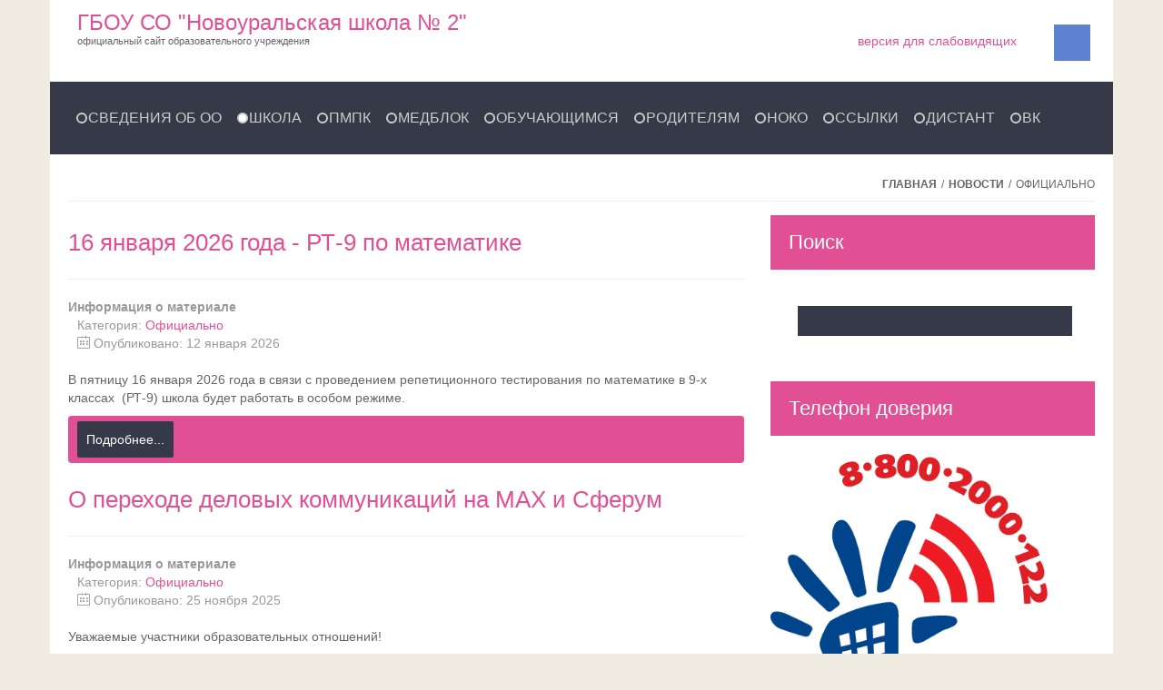

--- FILE ---
content_type: text/html; charset=utf-8
request_url: https://nsk-2.ru/school/news/official.html
body_size: 11937
content:
<!DOCTYPE html>
<!--[if lt IE 7]>      <html class="no-js lt-ie9 lt-ie8 lt-ie7"  lang="ru-ru"> <![endif]-->
<!--[if IE 7]>         <html class="no-js lt-ie9 lt-ie8"  lang="ru-ru"> <![endif]-->
<!--[if IE 8]>         <html class="no-js lt-ie9"  lang="ru-ru"> <![endif]-->
<!--[if gt IE 8]><!--> <html class="no-js" lang="ru-ru"> <!--<![endif]-->
    <head>
        <meta http-equiv="X-UA-Compatible" content="IE=edge,chrome=1">
        <base href="https://nsk-2.ru/school/news/official.html" />
	<meta http-equiv="content-type" content="text/html; charset=utf-8" />
	<meta name="keywords" content="Новоуральская школа № 2, школа № 2, Новоуральск, коррекционная школа, коррекционное образование, дети с ОВЗ, ФГОС НОО ОВЗ, ФГОС, ПМПК Новоуральск" />
	<meta name="viewport" content="width=device-width, initial-scale=1.0" />
	<meta name="description" content="Официальный сайт ГБОУ СО &quot;Новоуральская школа № 2&quot;" />
	<meta name="generator" content="Joomla! - Open Source Content Management" />
	<title>Официально</title>
	<link href="/templates/shaper_awetive/favicon.ico" rel="shortcut icon" type="image/vnd.microsoft.icon" />
	<link href="https://cdnjs.cloudflare.com/ajax/libs/simple-line-icons/2.4.1/css/simple-line-icons.min.css" rel="stylesheet" type="text/css" />
	<link href="/templates/shaper_awetive/css/k2.css?v=2.19" rel="stylesheet" type="text/css" />
	<link href="/media/system/css/modal.css?9c86b1d28c160985c5c947a37a3d32b3" rel="stylesheet" type="text/css" />
	<link href="/media/com_attachments/css/attachments_hide.css" rel="stylesheet" type="text/css" />
	<link href="/media/com_attachments/css/attachments_list.css" rel="stylesheet" type="text/css" />
	<link href="/templates/shaper_awetive/css/bootstrap.min.css" rel="stylesheet" type="text/css" />
	<link href="/templates/shaper_awetive/css/bootstrap-responsive.min.css" rel="stylesheet" type="text/css" />
	<link href="/plugins/system/helix/css/font-awesome.css" rel="stylesheet" type="text/css" />
	<link href="/templates/shaper_awetive/css/mobile-menu.css" rel="stylesheet" type="text/css" />
	<link href="/templates/shaper_awetive/css/template.css" rel="stylesheet" type="text/css" />
	<link href="/templates/shaper_awetive/css/presets/preset6.css" rel="stylesheet" type="text/css" />
	<link href="/plugins/system/spcookieconsent/assets/css/style.css" rel="stylesheet" type="text/css" />
	<style type="text/css">
.container{max-width:1170px}
#sp-main-body-wrapper{background: rgba(246, 180, 74, 0) !important; }

#sp-main-body-wrapper{background: rgba(246, 180, 74, 0) !important; }

#sp-main-body-wrapper{background: rgba(246, 180, 74, 0) !important; }
#sp-cookie-consent {background-color: #e15094; color: #ffffff; }#sp-cookie-consent a, #sp-cookie-consent a:hover, #sp-cookie-consent a:focus, #sp-cookie-consent a:active {color: #f5f5f5; }#sp-cookie-consent .sp-cookie-allow {background-color: #ffffff; color: #333333;}#sp-cookie-consent .sp-cookie-allow:hover, #sp-cookie-consent .sp-cookie-allow:active, #sp-cookie-consent .sp-cookie-allow:focus {color: #333333;}
	</style>
	<script type="application/json" class="joomla-script-options new">{"csrf.token":"1f2989fd9998c1ac6e30583bd3f4669b","system.paths":{"root":"","base":""}}</script>
	<script src="/media/jui/js/jquery.min.js?9c86b1d28c160985c5c947a37a3d32b3" type="text/javascript"></script>
	<script src="/media/jui/js/jquery-noconflict.js?9c86b1d28c160985c5c947a37a3d32b3" type="text/javascript"></script>
	<script src="/media/jui/js/jquery-migrate.min.js?9c86b1d28c160985c5c947a37a3d32b3" type="text/javascript"></script>
	<script src="/media/k2/assets/js/k2.frontend.js?v=2.19&sitepath=/" type="text/javascript"></script>
	<script src="/media/system/js/mootools-core.js?9c86b1d28c160985c5c947a37a3d32b3" type="text/javascript"></script>
	<script src="/media/system/js/core.js?9c86b1d28c160985c5c947a37a3d32b3" type="text/javascript"></script>
	<script src="/media/system/js/mootools-more.js?9c86b1d28c160985c5c947a37a3d32b3" type="text/javascript"></script>
	<script src="/media/system/js/modal.js?9c86b1d28c160985c5c947a37a3d32b3" type="text/javascript"></script>
	<script src="/media/com_attachments/js/attachments_refresh.js" type="text/javascript"></script>
	<script src="/media/system/js/caption.js?9c86b1d28c160985c5c947a37a3d32b3" type="text/javascript"></script>
	<script src="/plugins/system/helix/js/jquery-noconflict.js" type="text/javascript"></script>
	<script src="/media/jui/js/bootstrap.min.js?9c86b1d28c160985c5c947a37a3d32b3" type="text/javascript"></script>
	<script src="/plugins/system/helix/js/modernizr-2.6.2.min.js" type="text/javascript"></script>
	<script src="/plugins/system/helix/js/helix.core.js" type="text/javascript"></script>
	<script src="/plugins/system/helix/js/menu.js" type="text/javascript"></script>
	<script src="/templates/shaper_awetive/js/jquery.inview.min.js" type="text/javascript"></script>
	<script src="/templates/shaper_awetive/js/main.js" type="text/javascript"></script>
	<script src="/plugins/system/spcookieconsent/assets/js/script.js" type="text/javascript"></script>
	<script type="text/javascript">

		jQuery(function($) {
			SqueezeBox.initialize({});
			initSqueezeBox();
			$(document).on('subform-row-add', initSqueezeBox);

			function initSqueezeBox(event, container)
			{
				SqueezeBox.assign($(container || document).find('a.modal').get(), {
					parse: 'rel'
				});
			}
		});

		window.jModalClose = function () {
			SqueezeBox.close();
		};

		// Add extra modal close functionality for tinyMCE-based editors
		document.onreadystatechange = function () {
			if (document.readyState == 'interactive' && typeof tinyMCE != 'undefined' && tinyMCE)
			{
				if (typeof window.jModalClose_no_tinyMCE === 'undefined')
				{
					window.jModalClose_no_tinyMCE = typeof(jModalClose) == 'function'  ?  jModalClose  :  false;

					jModalClose = function () {
						if (window.jModalClose_no_tinyMCE) window.jModalClose_no_tinyMCE.apply(this, arguments);
						tinyMCE.activeEditor.windowManager.close();
					};
				}

				if (typeof window.SqueezeBoxClose_no_tinyMCE === 'undefined')
				{
					if (typeof(SqueezeBox) == 'undefined')  SqueezeBox = {};
					window.SqueezeBoxClose_no_tinyMCE = typeof(SqueezeBox.close) == 'function'  ?  SqueezeBox.close  :  false;

					SqueezeBox.close = function () {
						if (window.SqueezeBoxClose_no_tinyMCE)  window.SqueezeBoxClose_no_tinyMCE.apply(this, arguments);
						tinyMCE.activeEditor.windowManager.close();
					};
				}
			}
		};
		jQuery(window).on('load',  function() {
				new JCaption('img.caption');
			});spnoConflict(function($){

					function mainmenu() {
						$('.sp-menu').spmenu({
							startLevel: 0,
							direction: 'ltr',
							initOffset: {
								x: 0,
								y: 19
							},
							subOffset: {
								x: 0,
								y: 0
							},
							center: 0
						});
			}

			mainmenu();

			$(window).on('resize',function(){
				mainmenu();
			});


			});
	</script>

            
</head>
    <body  class="category subpage  ltr preset6 menu-official responsive bg hfeed clearfix">
    
    <script type="text/javascript" src="https://vk.com/js/api/openapi.js?169"></script>

<!-- VK Widget -->
<div id="vk_community_messages"></div>
<script type="text/javascript">
VK.Widgets.CommunityMessages("vk_community_messages", 101327891, {disableExpandChatSound: "1",disableNewMessagesSound: "1",tooltipButtonText: "�������� �����"});
</script>

		<div class="body-innerwrapper">
        <!--[if lt IE 8]>
        <div class="chromeframe alert alert-danger" style="text-align:center">You are using an <strong>outdated</strong> browser. Please <a target="_blank" href="http://browsehappy.com/">upgrade your browser</a> or <a target="_blank" href="http://www.google.com/chromeframe/?redirect=true">activate Google Chrome Frame</a> to improve your experience.</div>
        <![endif]-->
        <header id="sp-header-wrapper" 
                class=" "><div class="container"><div class="row-fluid" id="header">
<div id="sp-logo" class="span6"><div class="logo-wrapper"><div class="logo-text"><a href="/">ГБОУ СО "Новоуральская школа № 2"</a></div>
			<div class="logo-slogan">официальный сайт образовательного учреждения</div></div></div>

<div id="sp-top-info" class="span3 offset3"><ul class="social-icons"><li><a target="_blank" href="https://vk.com/nsk_2_ru"><i class="icon-vk"></i></a></li></ul><div class="module ">	
	<div class="mod-wrapper clearfix">		
				<div class="mod-content clearfix">	
			<div class="mod-inner clearfix">
				<ul class="nav ">
<li class="item-279"><a class="icon-eye-open" href="https://nsk-2.ru/school-accessibility.html?template=accessibility" >версия для слабовидящих</a></li></ul>
			</div>
		</div>
	</div>
</div>
<div class="gap"></div>
</div>
</div></div></header><section id="sp-menu-wrapper" 
                class=" "><div class="container"><div class="row-fluid" id="menu">
<div id="sp-menu" class="span12">	


			<div id="sp-main-menu" class="visible-desktop">
				<ul class="sp-menu level-0"><li class="menu-item first"><a href="/brief.html" class="menu-item first" ><span class="menu"><span class="menu-title">Сведения об ОО</span></span></a></li><li class="menu-item active parent "><a href="https://nsk-2.ru/" class="menu-item active parent " ><span class="menu"><span class="menu-title">Школа</span></span></a><div class="sp-submenu"><div class="sp-submenu-wrap"><div class="sp-submenu-inner clearfix" style="width: 200px;"><div class="megacol col1 first" style="width: 200px;"><ul class="sp-menu level-1"><li class="menu-item first"><a href="/school/about-us.html" class="menu-item first" ><span class="menu"><span class="menu-title">О школе</span></span></a></li><li class="menu-item active parent "><a href="/school/news.html" class="menu-item active parent " ><span class="menu"><span class="menu-title">Новости</span></span></a><div class="sp-submenu"><div class="sp-submenu-wrap"><div class="sp-submenu-inner clearfix" style="width: 200px;"><div class="megacol col1 first" style="width: 200px;"><ul class="sp-menu level-2"><li class="menu-item active first"><a href="/school/news/official.html" class="menu-item active first" ><span class="menu"><span class="menu-title">Официально</span></span></a></li><li class="menu-item"><a href="/school/news/media-about-us.html" class="menu-item" ><span class="menu"><span class="menu-title">СМИ о нас</span></span></a></li><li class="menu-item last"><a href="/school/news/dod.html" class="menu-item last" ><span class="menu"><span class="menu-title">Дни открытых дверей</span></span></a></li></ul></div></div></div></div></li><li class="menu-item parent "><a href="#" class="menu-item parent "><span class="menu"><span class="menu-title">Планы</span></span></a><div class="sp-submenu"><div class="sp-submenu-wrap"><div class="sp-submenu-inner clearfix" style="width: 200px;"><div class="megacol col1 first" style="width: 200px;"><ul class="sp-menu level-2"><li class="menu-item first"><a href="/school/plans/actual-plans.html" class="menu-item first" ><span class="menu"><span class="menu-title">Актуально</span></span></a></li><li class="menu-item"><a href="/school/plans/legislation.html" class="menu-item" ><span class="menu"><span class="menu-title">Исполнение законодательства</span></span></a></li><li class="menu-item last"><a href="/school/plans/common-plans.html" class="menu-item last" ><span class="menu"><span class="menu-title">Общешкольные</span></span></a></li></ul></div></div></div></div></li><li class="menu-item"><a href="/school/collective.html" class="menu-item" ><span class="menu"><span class="menu-title">Коллектив</span></span></a></li><li class="menu-item"><a href="/school/profcom.html" class="menu-item" ><span class="menu"><span class="menu-title">Профсоюз</span></span></a></li><li class="menu-item"><a href="/school/faces.html" class="menu-item" ><span class="menu"><span class="menu-title">Доска почета</span></span></a></li><li class="menu-item"><a href="/school/timeline.html" class="menu-item" ><span class="menu"><span class="menu-title">История</span></span></a></li><li class="menu-item"><a href="/school/traditions.html" class="menu-item" ><span class="menu"><span class="menu-title">Традиции</span></span></a></li><li class="menu-item"><a href="/school/museum.html" class="menu-item" ><span class="menu"><span class="menu-title">Музей</span></span></a></li><li class="menu-item"><a href="/school/anti-corruption-actions.html" class="menu-item" ><span class="menu"><span class="menu-title">Антикоррупционные мероприятия</span></span></a></li><li class="menu-item"><a href="/school/road-safety.html" class="menu-item" ><span class="menu"><span class="menu-title">Дорожная безопасность</span></span></a></li><li class="menu-item last"><a href="/school/success.html" class="menu-item last" ><span class="menu"><span class="menu-title">Успехи</span></span></a></li></ul></div></div></div></div></li><li class="menu-item parent "><a href="/pmpk.html" class="menu-item parent " ><span class="menu"><span class="menu-title">ПМПК</span></span></a><div class="sp-submenu"><div class="sp-submenu-wrap"><div class="sp-submenu-inner clearfix" style="width: 200px;"><div class="megacol col1 first" style="width: 200px;"><ul class="sp-menu level-1"><li class="menu-item first"><a href="/pmpk/docs-for-pmpk.html" class="menu-item first" ><span class="menu"><span class="menu-title">Документы на ПМПК</span></span></a></li><li class="menu-item last"><a href="/pmpk/gia-reccomendations-pmpk.html" class="menu-item last" ><span class="menu"><span class="menu-title">Рекомендации ПМПК для целей ГИА</span></span></a></li></ul></div></div></div></div></li><li class="menu-item"><a href="/medblock.html" class="menu-item" ><span class="menu"><span class="menu-title">Медблок</span></span></a></li><li class="menu-item parent "><a href="/students.html" class="menu-item parent " ><span class="menu"><span class="menu-title">Обучающимся</span></span></a><div class="sp-submenu"><div class="sp-submenu-wrap"><div class="sp-submenu-inner clearfix" style="width: 200px;"><div class="megacol col1 first" style="width: 200px;"><ul class="sp-menu level-1"><li class="menu-item first"><a href="/students/master-team.html" class="menu-item first" ><span class="menu"><span class="menu-title">Трудовой отряд</span></span></a></li><li class="menu-item"><a href="/students/volunteers-team.html" class="menu-item" ><span class="menu"><span class="menu-title">Команда волонтеров</span></span></a></li><li class="menu-item"><a href="/students/students_council.html" class="menu-item" ><span class="menu"><span class="menu-title">Совет обучающихся</span></span></a></li><li class="menu-item"><a href="/students/help-hotline.html" class="menu-item" ><span class="menu"><span class="menu-title">Телефон доверия</span></span></a></li><li class="menu-item"><a href="/students/gia-2026.html" class="menu-item" ><span class="menu"><span class="menu-title">ГИА-2026</span></span></a></li><li class="menu-item"><a href="/students/add-education.html" class="menu-item" ><span class="menu"><span class="menu-title">Допобразование</span></span></a></li><li class="menu-item"><a href="/students/vpr-blog.html" class="menu-item" ><span class="menu"><span class="menu-title">ВПР</span></span></a></li><li class="menu-item"><a href="/students/school-sport-club.html" class="menu-item" ><span class="menu"><span class="menu-title">Школьный спортклуб</span></span></a></li><li class="menu-item last"><a href="/students/school-theatre.html" class="menu-item last" ><span class="menu"><span class="menu-title">Школьный театр</span></span></a></li></ul></div></div></div></div></li><li class="menu-item parent "><a href="/parents.html" class="menu-item parent " ><span class="menu"><span class="menu-title">Родителям</span></span></a><div class="sp-submenu"><div class="sp-submenu-wrap"><div class="sp-submenu-inner clearfix" style="width: 200px;"><div class="megacol col1 first" style="width: 200px;"><ul class="sp-menu level-1"><li class="menu-item first"><a href="/parents/school-reconciliation-service.html" class="menu-item first" ><span class="menu"><span class="menu-title">Школьная служба примирения</span></span></a></li><li class="menu-item last"><a href="/parents/summer-safety.html" class="menu-item last" ><span class="menu"><span class="menu-title">Безопасность детей в летний период</span></span></a></li></ul></div></div></div></div></li><li class="menu-item"><a href="/noko-main.html" class="menu-item" ><span class="menu"><span class="menu-title">НОКО</span></span></a></li><li class="menu-item"><a href="/links.html" class="menu-item" ><span class="menu"><span class="menu-title">Ссылки</span></span></a></li><li class="menu-item parent "><a href="#" class="menu-item parent "><span class="menu"><span class="menu-title">ДИСТАНТ</span></span></a><div class="sp-submenu"><div class="sp-submenu-wrap"><div class="sp-submenu-inner clearfix" style="width: 200px;"><div class="megacol col1 first" style="width: 200px;"><ul class="sp-menu level-1"><li class="menu-item first"><a href="https://sferum.ru" target="_blank" class="menu-item first" ><span class="menu"><span class="menu-title">СФЕРУМ - sferum.ru</span></span></a></li><li class="menu-item last"><a href="https://educont.ru" target="_blank" class="menu-item last" ><span class="menu"><span class="menu-title">ЦОК - educont.ru</span></span></a></li></ul></div></div></div></div></li><li class="menu-item last"><a href="/vk.html" class="menu-item last" ><span class="menu"><span class="menu-title">ВК</span></span></a></li></ul>        
			</div>  				
			</div>
</div></div></section><section id="sp-subheader-wrapper" 
                class=" "><div class="container"><div class="row-fluid" id="subheader">
<div id="sp-breadcrumb" class="span12"><div class="module ">	
	<div class="mod-wrapper clearfix">		
				<div class="mod-content clearfix">	
			<div class="mod-inner clearfix">
				
<ul class="breadcrumb ">
<li><a href="/" class="pathway">Главная</a><span class="divider">/</span></li><li><a href="/school/news.html" class="pathway">Новости</a></li><li><span class="divider">/</span><span>Официально</span></li></ul>
			</div>
		</div>
	</div>
</div>
<div class="gap"></div>
</div>
</div></div></section><section id="sp-main-body-wrapper" 
                class=" "><div class="container"><div class="row-fluid" id="main-body">
<div id="sp-message-area" class="span8"><section id="sp-component-area-wrapper" 
                class=" "><div class="row-fluid" id="component-area">
<div id="sp-component-area" class="span12"><section id="sp-component-wrapper"><div id="sp-component"><div id="system-message-container">
	</div>
<div class="blog" itemscope itemtype="https://schema.org/Blog">
	
		
	
	
	
		
	
																	<div class="items-row cols-1 row-0 row-fluid clearfix">
						<div class="span12">
				<div class="item column-1"
					itemprop="blogPost" itemscope itemtype="https://schema.org/BlogPosting">
					
	<div class="page-header">
					<h2 itemprop="name">
									<a href="/school/news/official/rt-9-math-16-01-2026.html" itemprop="url">
						16 января 2026 года - РТ-9 по математике					</a>
							</h2>
		
		
		
			</div>



			<dl class="article-info muted">

		
			<dt class="article-info-term">
									Информация о материале							</dt>

			
			
										<dd class="category-name">
																		Категория: <a href="/school/news/official.html" itemprop="genre">Официально</a>							</dd>			
			
										<dd class="published">
				<span class="icon-calendar" aria-hidden="true"></span>
				<time datetime="2026-01-12T14:24:54+05:00" itemprop="datePublished">
					Опубликовано: 12 января 2026				</time>
			</dd>			
		
					
			
						</dl>




<p>В пятницу 16 января 2026 года в связи с проведением репетиционного тестирования по математике в 9-х классах  (РТ-9) школа будет работать в особом режиме.</p>
<div class="attachmentsContainer">

<div class="attachmentsList" id="attachmentsList_com_content_article_2003"></div>

</div>


	
<p class="readmore">
			<a class="btn" href="/school/news/official/rt-9-math-16-01-2026.html" itemprop="url" aria-label="Подробнее:  16 января 2026 года - РТ-9 по математике">
			<span class="icon-chevron-right" aria-hidden="true"></span> 
			Подробнее...		</a>
	</p>



				</div>
				<!-- end item -->
							</div><!-- end span -->
							</div><!-- end row -->
																			<div class="items-row cols-1 row-1 row-fluid clearfix">
						<div class="span12">
				<div class="item column-1"
					itemprop="blogPost" itemscope itemtype="https://schema.org/BlogPosting">
					
	<div class="page-header">
					<h2 itemprop="name">
									<a href="/school/news/official/o-perekhode-delovykh-kommunikatsij-na-max-i-sferum.html" itemprop="url">
						О переходе деловых коммуникаций на MAX и Сферум					</a>
							</h2>
		
		
		
			</div>



			<dl class="article-info muted">

		
			<dt class="article-info-term">
									Информация о материале							</dt>

			
			
										<dd class="category-name">
																		Категория: <a href="/school/news/official.html" itemprop="genre">Официально</a>							</dd>			
			
										<dd class="published">
				<span class="icon-calendar" aria-hidden="true"></span>
				<time datetime="2025-11-25T12:26:43+05:00" itemprop="datePublished">
					Опубликовано: 25 ноября 2025				</time>
			</dd>			
		
					
			
						</dl>




<p style="text-align: justify;">Уважаемые участники образовательных отношений!</p>
<div class="attachmentsContainer">

<div class="attachmentsList" id="attachmentsList_com_content_article_1985"></div>

</div>


	
<p class="readmore">
			<a class="btn" href="/school/news/official/o-perekhode-delovykh-kommunikatsij-na-max-i-sferum.html" itemprop="url" aria-label="Подробнее:  О переходе деловых коммуникаций на MAX и Сферум">
			<span class="icon-chevron-right" aria-hidden="true"></span> 
			Подробнее...		</a>
	</p>



				</div>
				<!-- end item -->
							</div><!-- end span -->
							</div><!-- end row -->
																			<div class="items-row cols-1 row-2 row-fluid clearfix">
						<div class="span12">
				<div class="item column-1"
					itemprop="blogPost" itemscope itemtype="https://schema.org/BlogPosting">
					
	<div class="page-header">
					<h2 itemprop="name">
									<a href="/school/news/official/startoval-priem-rabot-na-xvi-rims.html" itemprop="url">
						Стартовал прием работ на XVI РИМС!					</a>
							</h2>
		
		
		
			</div>



			<dl class="article-info muted">

		
			<dt class="article-info-term">
									Информация о материале							</dt>

			
			
										<dd class="category-name">
																		Категория: <a href="/school/news/official.html" itemprop="genre">Официально</a>							</dd>			
			
										<dd class="published">
				<span class="icon-calendar" aria-hidden="true"></span>
				<time datetime="2025-10-22T13:11:16+05:00" itemprop="datePublished">
					Опубликовано: 22 октября 2025				</time>
			</dd>			
		
					
			
						</dl>




<p>Уважаемые педагоги! Приглашаем принять участие! Стартовал XVI интерактивный методический семинар "Образование детей с ОВЗ в современных условиях: опыт, поиск, развитие". </p>
<p>В этом году - общие темы для всех секций. Деление на секции сохранится, каждый специалист выступит среди равных в своей профессиональной группе.</p>
<div class="attachmentsContainer">

<div class="attachmentsList" id="attachmentsList_com_content_article_1974"></div>

</div>


	
<p class="readmore">
			<a class="btn" href="/school/news/official/startoval-priem-rabot-na-xvi-rims.html" itemprop="url" aria-label="Подробнее:  Стартовал прием работ на XVI РИМС!">
			<span class="icon-chevron-right" aria-hidden="true"></span> 
			Подробнее...		</a>
	</p>



				</div>
				<!-- end item -->
							</div><!-- end span -->
							</div><!-- end row -->
																			<div class="items-row cols-1 row-3 row-fluid clearfix">
						<div class="span12">
				<div class="item column-1"
					itemprop="blogPost" itemscope itemtype="https://schema.org/BlogPosting">
					
	<div class="page-header">
					<h2 itemprop="name">
									<a href="/school/news/official/vebinar-dlya-roditelej-vaktsinalnaya-i-infektsionnaya-bezopasnost.html" itemprop="url">
						Вебинар для родителей &quot;Вакцинальная и инфекционная безопасность&quot;					</a>
							</h2>
		
		
		
			</div>



			<dl class="article-info muted">

		
			<dt class="article-info-term">
									Информация о материале							</dt>

			
			
										<dd class="category-name">
																		Категория: <a href="/school/news/official.html" itemprop="genre">Официально</a>							</dd>			
			
										<dd class="published">
				<span class="icon-calendar" aria-hidden="true"></span>
				<time datetime="2025-09-11T19:31:17+05:00" itemprop="datePublished">
					Опубликовано: 11 сентября 2025				</time>
			</dd>			
		
					
			
						</dl>




<p>19 сентября 2025 года в 13.00 Центр охраны здоровья детей и подростков государственного бюджетного профессионального образовательного учреждения «Свердловский областной медицинский колледж» для родителей (законных представителей) проводит дистанционный обучающий вебинар на тему «Вакцинальная и инфекционная безопасность».</p>
<div class="attachmentsContainer">

<div class="attachmentsList" id="attachmentsList_com_content_article_1941"></div>

</div>


	
<p class="readmore">
			<a class="btn" href="/school/news/official/vebinar-dlya-roditelej-vaktsinalnaya-i-infektsionnaya-bezopasnost.html" itemprop="url" aria-label="Подробнее:  Вебинар для родителей &quot;Вакцинальная и инфекционная безопасность&quot;">
			<span class="icon-chevron-right" aria-hidden="true"></span> 
			Подробнее...		</a>
	</p>



				</div>
				<!-- end item -->
							</div><!-- end span -->
							</div><!-- end row -->
																			<div class="items-row cols-1 row-4 row-fluid clearfix">
						<div class="span12">
				<div class="item column-1"
					itemprop="blogPost" itemscope itemtype="https://schema.org/BlogPosting">
					
	<div class="page-header">
					<h2 itemprop="name">
									<a href="/school/news/official/plenarnoe-zasedanie-oblastnogo-avgustovskogo-pedagogicheskogo-soveshchaniya.html" itemprop="url">
						Пленарное заседание Областного августовского педагогического совещания 					</a>
							</h2>
		
		
		
			</div>



			<dl class="article-info muted">

		
			<dt class="article-info-term">
									Информация о материале							</dt>

			
			
										<dd class="category-name">
																		Категория: <a href="/school/news/official.html" itemprop="genre">Официально</a>							</dd>			
			
										<dd class="published">
				<span class="icon-calendar" aria-hidden="true"></span>
				<time datetime="2025-08-28T16:31:18+05:00" itemprop="datePublished">
					Опубликовано: 28 августа 2025				</time>
			</dd>			
		
					
			
						</dl>




<p>Пленарное заседание Областного августовского педагогического совещания работников образования Свердловской области состоится 29 августа.</p>
<div class="attachmentsContainer">

<div class="attachmentsList" id="attachmentsList_com_content_article_1936"></div>

</div>


	
<p class="readmore">
			<a class="btn" href="/school/news/official/plenarnoe-zasedanie-oblastnogo-avgustovskogo-pedagogicheskogo-soveshchaniya.html" itemprop="url" aria-label="Подробнее:  Пленарное заседание Областного августовского педагогического совещания ">
			<span class="icon-chevron-right" aria-hidden="true"></span> 
			Подробнее...		</a>
	</p>



				</div>
				<!-- end item -->
							</div><!-- end span -->
							</div><!-- end row -->
																			<div class="items-row cols-1 row-5 row-fluid clearfix">
						<div class="span12">
				<div class="item column-1"
					itemprop="blogPost" itemscope itemtype="https://schema.org/BlogPosting">
					
	<div class="page-header">
					<h2 itemprop="name">
									<a href="/school/news/official/proekty-lokalnykh-normativnykh-aktov-dlya-obsuzhdeniya-s-roditelskoj-obshchestvennostyu.html" itemprop="url">
						Проекты локальных нормативных актов для обсуждения с родительской общественностью					</a>
							</h2>
		
		
		
			</div>



			<dl class="article-info muted">

		
			<dt class="article-info-term">
									Информация о материале							</dt>

			
			
										<dd class="category-name">
																		Категория: <a href="/school/news/official.html" itemprop="genre">Официально</a>							</dd>			
			
										<dd class="published">
				<span class="icon-calendar" aria-hidden="true"></span>
				<time datetime="2025-07-10T11:09:34+05:00" itemprop="datePublished">
					Опубликовано: 10 июля 2025				</time>
			</dd>			
		
					
			
						</dl>




<p>Уважаемые родители!</p>
<div class="attachmentsContainer">

<div class="attachmentsList" id="attachmentsList_com_content_article_1931"></div>

</div>


	
<p class="readmore">
			<a class="btn" href="/school/news/official/proekty-lokalnykh-normativnykh-aktov-dlya-obsuzhdeniya-s-roditelskoj-obshchestvennostyu.html" itemprop="url" aria-label="Подробнее:  Проекты локальных нормативных актов для обсуждения с родительской общественностью">
			<span class="icon-chevron-right" aria-hidden="true"></span> 
			Подробнее...		</a>
	</p>



				</div>
				<!-- end item -->
							</div><!-- end span -->
							</div><!-- end row -->
																			<div class="items-row cols-1 row-6 row-fluid clearfix">
						<div class="span12">
				<div class="item column-1"
					itemprop="blogPost" itemscope itemtype="https://schema.org/BlogPosting">
					
	<div class="page-header">
					<h2 itemprop="name">
									<a href="/school/news/official/bezopasnost-detej-prevyshe-vsego.html" itemprop="url">
						Безопасность детей превыше всего!					</a>
							</h2>
		
		
		
			</div>



			<dl class="article-info muted">

		
			<dt class="article-info-term">
									Информация о материале							</dt>

			
			
										<dd class="category-name">
																		Категория: <a href="/school/news/official.html" itemprop="genre">Официально</a>							</dd>			
			
										<dd class="published">
				<span class="icon-calendar" aria-hidden="true"></span>
				<time datetime="2025-06-25T15:20:21+05:00" itemprop="datePublished">
					Опубликовано: 25 июня 2025				</time>
			</dd>			
		
					
			
						</dl>




<p>Уважаемые сотрудники и родители (законные представители)!</p>
<div class="attachmentsContainer">

<div class="attachmentsList" id="attachmentsList_com_content_article_1934"></div>

</div>


	
<p class="readmore">
			<a class="btn" href="/school/news/official/bezopasnost-detej-prevyshe-vsego.html" itemprop="url" aria-label="Подробнее:  Безопасность детей превыше всего!">
			<span class="icon-chevron-right" aria-hidden="true"></span> 
			Подробнее...		</a>
	</p>



				</div>
				<!-- end item -->
							</div><!-- end span -->
							</div><!-- end row -->
																			<div class="items-row cols-1 row-7 row-fluid clearfix">
						<div class="span12">
				<div class="item column-1"
					itemprop="blogPost" itemscope itemtype="https://schema.org/BlogPosting">
					
	<div class="page-header">
					<h2 itemprop="name">
									<a href="/school/news/official/09-06-2025-gia-9-russkij-yazyk.html" itemprop="url">
						09-06-2025 - ГИА-9 - РУССКИЙ ЯЗЫК					</a>
							</h2>
		
		
		
			</div>



			<dl class="article-info muted">

		
			<dt class="article-info-term">
									Информация о материале							</dt>

			
			
										<dd class="category-name">
																		Категория: <a href="/school/news/official.html" itemprop="genre">Официально</a>							</dd>			
			
										<dd class="published">
				<span class="icon-calendar" aria-hidden="true"></span>
				<time datetime="2025-06-07T11:24:44+05:00" itemprop="datePublished">
					Опубликовано: 07 июня 2025				</time>
			</dd>			
		
					
			
						</dl>




<p>9 июня 2025 года в школе пройдет процедура государственной итоговой аттестации в 9-х классах в форме государственного выпускного экзамена по русскому языку.</p>
<div class="attachmentsContainer">

<div class="attachmentsList" id="attachmentsList_com_content_article_1928"></div>

</div>


	
<p class="readmore">
			<a class="btn" href="/school/news/official/09-06-2025-gia-9-russkij-yazyk.html" itemprop="url" aria-label="Подробнее:  09-06-2025 - ГИА-9 - РУССКИЙ ЯЗЫК">
			<span class="icon-chevron-right" aria-hidden="true"></span> 
			Подробнее...		</a>
	</p>



				</div>
				<!-- end item -->
							</div><!-- end span -->
							</div><!-- end row -->
																			<div class="items-row cols-1 row-8 row-fluid clearfix">
						<div class="span12">
				<div class="item column-1"
					itemprop="blogPost" itemscope itemtype="https://schema.org/BlogPosting">
					
	<div class="page-header">
					<h2 itemprop="name">
									<a href="/school/news/official/03-06-2025-gia-9-matematika.html" itemprop="url">
						03-06-2025 - ГИА-9 - МАТЕМАТИКА					</a>
							</h2>
		
		
		
			</div>



			<dl class="article-info muted">

		
			<dt class="article-info-term">
									Информация о материале							</dt>

			
			
										<dd class="category-name">
																		Категория: <a href="/school/news/official.html" itemprop="genre">Официально</a>							</dd>			
			
										<dd class="published">
				<span class="icon-calendar" aria-hidden="true"></span>
				<time datetime="2025-06-02T11:24:44+05:00" itemprop="datePublished">
					Опубликовано: 02 июня 2025				</time>
			</dd>			
		
					
			
						</dl>




<p>3 июня 2025 года в школе пройдет процедура государственной итоговой аттестации в 9-х классах в форме государственного выпускного экзамена по математике.</p>
<div class="attachmentsContainer">

<div class="attachmentsList" id="attachmentsList_com_content_article_1923"></div>

</div>


	
<p class="readmore">
			<a class="btn" href="/school/news/official/03-06-2025-gia-9-matematika.html" itemprop="url" aria-label="Подробнее:  03-06-2025 - ГИА-9 - МАТЕМАТИКА">
			<span class="icon-chevron-right" aria-hidden="true"></span> 
			Подробнее...		</a>
	</p>



				</div>
				<!-- end item -->
							</div><!-- end span -->
							</div><!-- end row -->
																			<div class="items-row cols-1 row-9 row-fluid clearfix">
						<div class="span12">
				<div class="item column-1"
					itemprop="blogPost" itemscope itemtype="https://schema.org/BlogPosting">
					
	<div class="page-header">
					<h2 itemprop="name">
									<a href="/school/news/official/informatsionnyj-list-tzhs.html" itemprop="url">
						Информационный лист ТЖС					</a>
							</h2>
		
		
		
			</div>



			<dl class="article-info muted">

		
			<dt class="article-info-term">
									Информация о материале							</dt>

			
			
										<dd class="category-name">
																		Категория: <a href="/school/news/official.html" itemprop="genre">Официально</a>							</dd>			
			
										<dd class="published">
				<span class="icon-calendar" aria-hidden="true"></span>
				<time datetime="2025-05-23T14:53:47+05:00" itemprop="datePublished">
					Опубликовано: 23 мая 2025				</time>
			</dd>			
		
					
			
						</dl>




<p>Публикуем информационный лист с актуальным перечнем порталов и сервисов о предоставлении помощи гражданам, попавшим в трудные жизненные ситуации.</p>
<div class="attachmentsContainer">

<div class="attachmentsList" id="attachmentsList_com_content_article_1922"></div>

</div>


	
<p class="readmore">
			<a class="btn" href="/school/news/official/informatsionnyj-list-tzhs.html" itemprop="url" aria-label="Подробнее:  Информационный лист ТЖС">
			<span class="icon-chevron-right" aria-hidden="true"></span> 
			Подробнее...		</a>
	</p>



				</div>
				<!-- end item -->
							</div><!-- end span -->
							</div><!-- end row -->
						
	
				<div class="pagination">
							<p class="counter pull-right"> Страница 1 из 36 </p>
						<ul><li class="pagination-active"><a>1</a></li><li><a class="" href="/school/news/official.html?start=10" title="2">2</a></li><li><a class="" href="/school/news/official.html?start=20" title="3">3</a></li><li><a class="" href="/school/news/official.html?start=30" title="4">4</a></li><li><a class="" href="/school/news/official.html?start=40" title="5">5</a></li><li><a class="" href="/school/news/official.html?start=50" title="6">6</a></li><li><a class="" href="/school/news/official.html?start=60" title="7">7</a></li><li><a class="" href="/school/news/official.html?start=70" title="8">8</a></li><li><a class="" href="/school/news/official.html?start=80" title="9">9</a></li><li><a class="" href="/school/news/official.html?start=90" title="10">10</a></li><li><a class="" href="/school/news/official.html?start=10" title="Вперед">Вперед</a></li><li><a class="" href="/school/news/official.html?start=350" title="В конец">В конец</a></li></ul> </div>
	</div>
</div></section><section id="sp--wrapper" 
                class=" "><div class="row-fluid" id="">
<div id="sp-content" class="span12"><div class="module ">	
	<div class="mod-wrapper clearfix">		
					<h2 class="module-title">			
				Цифровой ликбез для школьников и их родителей			</h2>
								<div class="mod-content clearfix">	
			<div class="mod-inner clearfix">
				

<div class="custom"  >
	<p><a href="https://digital-likbez.datalesson.ru/regions" target="_blank" rel="nofollow noopener noreferrer"><img src="https://сети.дети/images/cyber-likbez.png" width="798" height="263" /></a></p></div>
			</div>
		</div>
	</div>
</div>
<div class="gap"></div>
</div>
</div></section></div>
</div></section></div>

<aside id="sp-right" class="span4"><div class="module ">	
	<div class="mod-wrapper clearfix">		
					<h2 class="module-title">			
				Поиск			</h2>
								<div class="mod-content clearfix">	
			<div class="mod-inner clearfix">
				
<div class="search">
    <form action="/school/news/official.html" method="post">
		<input name="searchword" class="input-block-level" id="mod-search-searchword" type="text" placeholder=" " />
		<input type="hidden" name="task" value="search" />
    	<input type="hidden" name="option" value="com_search" />
    	<input type="hidden" name="Itemid" value="0" />
    	<i class="icon-search"></i>
    </form>
</div>
			</div>
		</div>
	</div>
</div>
<div class="gap"></div>
<div class="module ">	
	<div class="mod-wrapper clearfix">		
					<h2 class="module-title">			
				Телефон доверия			</h2>
								<div class="mod-content clearfix">	
			<div class="mod-inner clearfix">
				

<div class="custom"  >
	<p><a href="/help-hotline.html" target="_blank" rel="nofollow noopener noreferrer"><img src="https://www.ya-roditel.ru/upload/files/phone/logo_tel_doveriya.png" alt="" width="461" height="434" /></a></p>
<p> </p></div>
			</div>
		</div>
	</div>
</div>
<div class="gap"></div>
<div class="module ">	
	<div class="mod-wrapper clearfix">		
					<h2 class="module-title">			
				Центр борьбы со СПИД			</h2>
								<div class="mod-content clearfix">	
			<div class="mod-inner clearfix">
				

<div class="custom"  >
	<p><a href="http://livehiv.ru" target="_blank" rel="nofollow noopener noreferrer"><img src="/images/resources/antihiv.jpg" alt="" /></a></p></div>
			</div>
		</div>
	</div>
</div>
<div class="gap"></div>
<div class="module ">	
	<div class="mod-wrapper clearfix">		
					<h2 class="module-title">			
				Госуслуги для всех!			</h2>
								<div class="mod-content clearfix">	
			<div class="mod-inner clearfix">
				

<div class="custom"  >
	<p><a href="https://www.gosuslugi.ru" target="_blank" rel="nofollow noopener noreferrer"><img src="/images/right/gu300x600.png" alt="" /></a></p></div>
			</div>
		</div>
	</div>
</div>
<div class="gap"></div>
<div class="module ">	
	<div class="mod-wrapper clearfix">		
					<h2 class="module-title">			
				Оцени учреждение на bus.gov.ru			</h2>
								<div class="mod-content clearfix">	
			<div class="mod-inner clearfix">
				

<div class="custom"  >
	<p><a href="https://bus.gov.ru/agency/50011/rating" target="_blank" rel="noopener noreferrer"><img src="/images/busgov.png" alt="" /></a></p></div>
			</div>
		</div>
	</div>
</div>
<div class="gap"></div>
</aside>
</div></div></section><section id="sp-bottom-wrapper" 
                class=" "><div class="container"><div class="row-fluid" id="bottom">
<div id="sp-bottom1" class="span2"><div class="module _menu">	
	<div class="mod-wrapper-flat clearfix">		
					<h2 class="module-title">			
				Школа			</h2>
			<span class="sp-badge _menu"></span>					<ul class="nav ">
<li class="item-155"><a href="/about-us.html" >О школе</a></li><li class="item-156"><a href="/news.html" >Новости</a></li><li class="item-157"><a href="/timeline.html" >История</a></li><li class="item-158"><a href="/collective.html" >Коллектив</a></li><li class="item-159"><a href="/traditions.html" >Традиции</a></li><li class="item-160"><a href="/faces.html" >Доска почета</a></li><li class="item-161"><a href="/profcom.html" >Профсоюз</a></li></ul>
	</div>
</div>
<div class="gap"></div>
<div class="module _menu">	
	<div class="mod-wrapper-flat clearfix">		
					<h2 class="module-title">			
				Помощь детям			</h2>
			<span class="sp-badge _menu"></span>					<ul class="nav ">
<li class="item-177"><a href="/help-hotline.html" >Телефон доверия</a></li><li class="item-557"><a href="/parents/school-reconciliation-service.html" >Школьная служба примирения</a></li></ul>
	</div>
</div>
<div class="gap"></div>
<div class="module ">	
	<div class="mod-wrapper-flat clearfix">		
					<h2 class="module-title">			
				Оказание бесплатной юридической помощи			</h2>
								<ul class="nav ">
<li class="item-398"><a href="/free-legal-aid.html" >Оказание бесплатной юридической помощи</a></li></ul>
	</div>
</div>
<div class="gap"></div>
</div>

<div id="sp-bottom2" class="span2"><div class="module _menu">	
	<div class="mod-wrapper-flat clearfix">		
					<h2 class="module-title">			
				Проекты			</h2>
			<span class="sp-badge _menu"></span>					<ul class="nav ">
<li class="item-114"><a href="https://contest.nsk-2.ru" target="_blank" >&quot;Страна открытий&quot;</a></li><li class="item-367"><a href="https://коррекционное-образование.рф" target="_blank" >Коррекционное-образование.рф</a></li></ul>
	</div>
</div>
<div class="gap"></div>
<div class="module ">	
	<div class="mod-wrapper-flat clearfix">		
					<h2 class="module-title">			
				Cоцсети			</h2>
								<ul class="nav ">
<li class="item-375"><a href="https://vk.com/nsk_2_ru" target="_blank" >Мы В Контакте</a></li></ul>
	</div>
</div>
<div class="gap"></div>
<div class="module _menu">	
	<div class="mod-wrapper-flat clearfix">		
					<h2 class="module-title">			
				Дистант			</h2>
			<span class="sp-badge _menu"></span>					<ul class="nav ">
<li class="item-519"><a href="https://sferum.ru" target="_blank" >СФЕРУМ - sferum.ru</a></li><li class="item-520"><a href="https://educont.ru" target="_blank" >ЦОК - educont.ru</a></li></ul>
	</div>
</div>
<div class="gap"></div>
<div class="module _menu">	
	<div class="mod-wrapper-flat clearfix">		
					<h2 class="module-title">			
				Наши блоги			</h2>
			<span class="sp-badge _menu"></span>					<ul class="nav ">
<li class="item-213"><a href="https://zvukorechik.blogspot.ru" target="_blank" >Светлана Тронина</a></li><li class="item-459"><a href="https://сети.дети" target="_blank" >Алексей Сметанин</a></li></ul>
	</div>
</div>
<div class="gap"></div>
<div class="module _menu">	
	<div class="mod-wrapper-flat clearfix">		
					<h2 class="module-title">			
				Спонсорам			</h2>
			<span class="sp-badge _menu"></span>					<ul class="nav ">
<li class="item-116"><a href="/sponsors.html" >Спонсорам</a></li><li class="item-117"><a href="/fininfo.html" >Реквизиты</a></li></ul>
	</div>
</div>
<div class="gap"></div>
</div>

<div id="sp-bottom4" class="span4"><div class="module ">	
	<div class="mod-wrapper-flat clearfix">		
					<h2 class="module-title">			
				Портал bus.gov.ru			</h2>
								<ul class="nav ">
<li class="item-373"><a href="https://bus.gov.ru/info-card/414906" target="_blank" >Краткая карточка государственного учреждения</a></li><li class="item-509"><a href="https://bus.gov.ru/agency/50011" target="_blank" >Карточка государственного учреждения</a></li><li class="item-374"><a href="https://bus.gov.ru/agency/50011/rating" target="_blank" >Рейтинг ГБОУ СО &quot;Новоуральская школа № 2&quot;</a></li><li class="item-510"><a href="/feedback-bus-gov-ru.html" >Оставить отзыв о школе на bus.gov.ru</a></li></ul>
	</div>
</div>
<div class="gap"></div>
<div class="module ">	
	<div class="mod-wrapper-flat clearfix">		
					<h2 class="module-title">			
				Исполнение законодательства			</h2>
								<ul class="nav ">
<li class="item-401"><a href="/anti-terror.html" >Профилактика терроризма, минимизация и (или) ликвидация последствий его проявлений</a></li><li class="item-376"><a href="/information-security.html" >Информационная безопасность</a></li><li class="item-358"><a href="/road-safety.html" >Дорожная безопасность</a></li><li class="item-207"><a href="/anti-corruption-actions.html" >Противодействие коррупции</a></li></ul>
	</div>
</div>
<div class="gap"></div>
<div class="module _menu">	
	<div class="mod-wrapper-flat clearfix">		
					<h2 class="module-title">			
				Оценочные процедуры			</h2>
			<span class="sp-badge _menu"></span>					<ul class="nav ">
<li class="item-541"><a href="/scaling.html" >Оценочные процедуры. Графики</a></li><li class="item-517"><a href="/vpr-blog.html" >Всероссийские проверочные работы (ВПР) </a></li><li class="item-208"><a href="/gia-2025-bottom.html" >Процедура ГИА-2025</a></li></ul>
	</div>
</div>
<div class="gap"></div>
<div class="module _menu">	
	<div class="mod-wrapper-flat clearfix">		
					<h2 class="module-title">			
				Актуально			</h2>
			<span class="sp-badge _menu"></span>					<ul class="nav ">
<li class="item-385"><a href="/noko-link.html" >Независимая оценка качества оказания услуг</a></li><li class="item-597"><a href="/soko-link.html" >Система оценки качества образования</a></li><li class="item-415"><a href="/pfdo.html" >Система ПФДО</a></li><li class="item-496"><a href="/13-nutrition-main.html" >Организация питания в образовательной организации</a></li><li class="item-523"><a href="/upbringing-organization-system.html" >Организация воспитания обучающихся</a></li><li class="item-522"><a href="/students/school-sport-club.html" >Школьный спортивный клуб</a></li><li class="item-604"><a href="/goodschool.html" >Доброшкола</a></li></ul>
	</div>
</div>
<div class="gap"></div>
</div>

<div id="sp-bottom5" class="span4"><div class="module ">	
	<div class="mod-wrapper clearfix">		
					<h2 class="module-title">			
				Контакты			</h2>
								<div class="mod-content clearfix">	
			<div class="mod-inner clearfix">
				

<div class="custom"  >
	<p>ГБОУ СО "Новоуральская школа № 2"</p>
<p>624130, Свердловская область</p>
<p>г. Новоуральск, ул. Ленина, 34</p>
<p>Директор: (34370) 9-59-60</p>
<p>Секретарь: (34370) 9-36-34</p>
<p>Бухгалтерия: (34370) 9-56-95</p>
<p>Эл.почта: <span id="cloak269c0e84a89a4b3d7af54211763ffe83">Адрес электронной почты защищен от спам-ботов. Для просмотра адреса в вашем браузере должен быть включен Javascript.</span><script type='text/javascript'>
				document.getElementById('cloak269c0e84a89a4b3d7af54211763ffe83').innerHTML = '';
				var prefix = '&#109;a' + 'i&#108;' + '&#116;o';
				var path = 'hr' + 'ef' + '=';
				var addy269c0e84a89a4b3d7af54211763ffe83 = 'sch&#111;&#111;l' + '&#64;';
				addy269c0e84a89a4b3d7af54211763ffe83 = addy269c0e84a89a4b3d7af54211763ffe83 + 'nsk-2' + '&#46;' + 'r&#117;';
				var addy_text269c0e84a89a4b3d7af54211763ffe83 = 'sch&#111;&#111;l' + '&#64;' + 'nsk-2' + '&#46;' + 'r&#117;';document.getElementById('cloak269c0e84a89a4b3d7af54211763ffe83').innerHTML += '<a ' + path + '\'' + prefix + ':' + addy269c0e84a89a4b3d7af54211763ffe83 + '\'>'+addy_text269c0e84a89a4b3d7af54211763ffe83+'<\/a>';
		</script></p></div>
			</div>
		</div>
	</div>
</div>
<div class="gap"></div>
<div class="module _menu">	
	<div class="mod-wrapper clearfix">		
					<h2 class="module-title">			
				Соглашения			</h2>
			<span class="sp-badge _menu"></span>					<div class="mod-content clearfix">	
			<div class="mod-inner clearfix">
				<ul class="nav ">
<li class="item-123"><a href="/rules.html" >Условия использования</a></li><li class="item-336"><a href="/privacy-policy.html" >Политика конфиденциальности</a></li><li class="item-362"><a href="/cookies-terms-of-use.html" >Использование cookies</a></li></ul>
			</div>
		</div>
	</div>
</div>
<div class="gap"></div>
<div class="module _menu">	
	<div class="mod-wrapper clearfix">		
					<h2 class="module-title">			
				Обратная связь			</h2>
			<span class="sp-badge _menu"></span>					<div class="mod-content clearfix">	
			<div class="mod-inner clearfix">
				<ul class="nav ">
<li class="item-488"><a href="/ask-us.html" >Задать вопрос</a></li><li class="item-404"><a href="/faq.html" >Сервис &quot;Вопрос-ответ&quot; / Частые вопросы</a></li><li class="item-524"><a href="/faq-nutrition.html" >Вопросы об условиях питания</a></li><li class="item-353"><a href="mailto:a.g.smetanin@yandex.ru" >Администратор сайта</a></li></ul>
			</div>
		</div>
	</div>
</div>
<div class="gap"></div>
</div>
</div></div></section><section id="sp-resources-wrapper" 
                class=" hidden-tablet hidden-phone"><div class="container"><div class="row-fluid" id="resources">
<div id="sp-resources1" class="span2"><div class="module clients">	
	<div class="mod-wrapper clearfix">		
				<div class="mod-content clearfix">	
			<div class="mod-inner clearfix">
				

<div class="customclients"  >
	<p><a title="Министерство просвещения Российской Федерации" href="https://edu.gov.ru" target="_blank" rel="nofollow noopener noreferrer"><img src="/images/resources/mesrf.jpg" alt="" width="160" height="70" /></a></p></div>
			</div>
		</div>
	</div>
</div>
<div class="gap"></div>
</div>

<div id="sp-resources2" class="span2"><div class="module clients">	
	<div class="mod-wrapper clearfix">		
				<div class="mod-content clearfix">	
			<div class="mod-inner clearfix">
				

<div class="customclients"  >
	<p><a title="Министерство образования Свердловской области" href="https://minobraz.midural.ru/" target="_blank" rel="nofollow noopener noreferrer"><img src="/images/resources/moso.jpg" alt="" width="165" height="70" /></a></p></div>
			</div>
		</div>
	</div>
</div>
<div class="gap"></div>
</div>

<div id="sp-resources3" class="span2"><div class="module clients">	
	<div class="mod-wrapper clearfix">		
				<div class="mod-content clearfix">	
			<div class="mod-inner clearfix">
				

<div class="customclients"  >
	<p><a title="ГАОУ ДПО Свердловской области &quot;Институт развития образования&quot;" href="http://irro.ru/index.php" target="_blank" rel="nofollow noopener noreferrer"><img src="/images/resources/iro.jpg" alt="" width="165" height="70" /></a></p></div>
			</div>
		</div>
	</div>
</div>
<div class="gap"></div>
</div>

<div id="sp-resources4" class="span2"><div class="module clients">	
	<div class="mod-wrapper clearfix">		
				<div class="mod-content clearfix">	
			<div class="mod-inner clearfix">
				

<div class="customclients"  >
	<p><a title="Федеральная служба по надзору в сфере образования и науки" href="http://obrnadzor.gov.ru" target="_blank" rel="nofollow noopener noreferrer"><img src="/images/resources/obrnadzor.jpg" alt="" width="165" height="70" /></a></p></div>
			</div>
		</div>
	</div>
</div>
<div class="gap"></div>
</div>

<div id="sp-resources5" class="span2"><div class="module clients">	
	<div class="mod-wrapper clearfix">		
				<div class="mod-content clearfix">	
			<div class="mod-inner clearfix">
				

<div class="customclients"  >
	<p><a title="Управление образования Администрации Новоуральского городского округа" href="http://uo-nu.ru" target="_blank" rel="nofollow noopener noreferrer"><img src="/images/resources/uo.jpg" alt="" width="165" height="70" /></a></p></div>
			</div>
		</div>
	</div>
</div>
<div class="gap"></div>
</div>

<div id="sp-resources6" class="span2"><div class="module clients">	
	<div class="mod-wrapper clearfix">		
				<div class="mod-content clearfix">	
			<div class="mod-inner clearfix">
				

<div class="customclients"  >
	<p><a title="Официальный информационный портал ГИА" href="http://obrnadzor.gov.ru/gia/gia-9/" target="_blank" rel="nofollow noopener noreferrer"><img src="/images/resources/gia.jpg" alt="" width="160" height="70" /></a></p></div>
			</div>
		</div>
	</div>
</div>
<div class="gap"></div>
</div>
</div></div></section><footer id="sp-footer-wrapper" 
                class=" "><div class="container"><div class="row-fluid" id="footer">
<div id="sp-footer1" class="span11">

<div class="custom"  >
	<!-- Yandex.Metrika counter -->
<p>
<script type="text/javascript">// <![CDATA[
 (function (d, w, c) { (w[c] = w[c] || []).push(function() { try { w.yaCounter16341490 = new Ya.Metrika({ id:16341490, clickmap:true, trackLinks:true, accurateTrackBounce:true, webvisor:true }); } catch(e) { } }); var n = d.getElementsByTagName("script")[0], s = d.createElement("script"), f = function () { n.parentNode.insertBefore(s, n); }; s.type = "text/javascript"; s.async = true; s.src = "https://mc.yandex.ru/metrika/watch.js"; if (w.opera == "[object Opera]") { d.addEventListener("DOMContentLoaded", f, false); } else { f(); } })(document, window, "yandex_metrika_callbacks");
// ]]></script>
</p>
<noscript><div><img src="https://mc.yandex.ru/watch/16341490" style="position:absolute; left:-9999px;" alt="" /></div></noscript><!-- /Yandex.Metrika counter --></div>
<span class="copyright">©  2008-2026 ГБОУ СО "Новоуральская школа № 2". Все персональные данные размещены с согласия субъекта(ов) на обработку персональных данных.</span><a href="http://www.joomshaper.com" title="joomshaper.com"></a></div>

<div id="sp-footer2" class="span1"><a class="sp-totop" href="javascript:;" title="Goto Top" rel="nofollow"><small>Goto Top </small><i class="icon-angle-up"></i></a></div>
</div></div></footer>	

		<a class="hidden-desktop btn btn-inverse sp-main-menu-toggler" href="#" data-toggle="collapse" data-target=".nav-collapse">
			<i class="icon-align-justify"></i>
		</a>

		<div class="hidden-desktop sp-mobile-menu nav-collapse collapse">
			<ul class=""><li class="menu-item first"><a href="/brief.html" class="menu-item first" ><span class="menu"><span class="menu-title">Сведения об ОО</span></span></a></li><li class="menu-item active parent"><a href="https://nsk-2.ru/" class="menu-item active parent" ><span class="menu"><span class="menu-title">Школа</span></span></a><span class="sp-menu-toggler collapsed" data-toggle="collapse" data-target=".collapse-122"><i class="icon-angle-right"></i><i class="icon-angle-down"></i></span><ul class="collapse collapse-122"><li class="menu-item first"><a href="/school/about-us.html" class="menu-item first" ><span class="menu"><span class="menu-title">О школе</span></span></a></li><li class="menu-item active parent"><a href="/school/news.html" class="menu-item active parent" ><span class="menu"><span class="menu-title">Новости</span></span></a><span class="sp-menu-toggler collapsed" data-toggle="collapse" data-target=".collapse-145"><i class="icon-angle-right"></i><i class="icon-angle-down"></i></span><ul class="collapse collapse-145"><li class="menu-item active first"><a href="/school/news/official.html" class="menu-item active first" ><span class="menu"><span class="menu-title">Официально</span></span></a></li><li class="menu-item"><a href="/school/news/media-about-us.html" class="menu-item" ><span class="menu"><span class="menu-title">СМИ о нас</span></span></a></li><li class="menu-item last"><a href="/school/news/dod.html" class="menu-item last" ><span class="menu"><span class="menu-title">Дни открытых дверей</span></span></a></li></ul></li><li class="menu-item parent"><a href="#" class="menu-item parent"><span class="menu"><span class="menu-title">Планы</span></span></a><span class="sp-menu-toggler collapsed" data-toggle="collapse" data-target=".collapse-359"><i class="icon-angle-right"></i><i class="icon-angle-down"></i></span><ul class="collapse collapse-359"><li class="menu-item first"><a href="/school/plans/actual-plans.html" class="menu-item first" ><span class="menu"><span class="menu-title">Актуально</span></span></a></li><li class="menu-item"><a href="/school/plans/legislation.html" class="menu-item" ><span class="menu"><span class="menu-title">Исполнение законодательства</span></span></a></li><li class="menu-item last"><a href="/school/plans/common-plans.html" class="menu-item last" ><span class="menu"><span class="menu-title">Общешкольные</span></span></a></li></ul></li><li class="menu-item"><a href="/school/collective.html" class="menu-item" ><span class="menu"><span class="menu-title">Коллектив</span></span></a></li><li class="menu-item"><a href="/school/profcom.html" class="menu-item" ><span class="menu"><span class="menu-title">Профсоюз</span></span></a></li><li class="menu-item"><a href="/school/faces.html" class="menu-item" ><span class="menu"><span class="menu-title">Доска почета</span></span></a></li><li class="menu-item"><a href="/school/timeline.html" class="menu-item" ><span class="menu"><span class="menu-title">История</span></span></a></li><li class="menu-item"><a href="/school/traditions.html" class="menu-item" ><span class="menu"><span class="menu-title">Традиции</span></span></a></li><li class="menu-item"><a href="/school/museum.html" class="menu-item" ><span class="menu"><span class="menu-title">Музей</span></span></a></li><li class="menu-item"><a href="/school/anti-corruption-actions.html" class="menu-item" ><span class="menu"><span class="menu-title">Антикоррупционные мероприятия</span></span></a></li><li class="menu-item"><a href="/school/road-safety.html" class="menu-item" ><span class="menu"><span class="menu-title">Дорожная безопасность</span></span></a></li><li class="menu-item last"><a href="/school/success.html" class="menu-item last" ><span class="menu"><span class="menu-title">Успехи</span></span></a></li></ul></li><li class="menu-item parent"><a href="/pmpk.html" class="menu-item parent" ><span class="menu"><span class="menu-title">ПМПК</span></span></a><span class="sp-menu-toggler collapsed" data-toggle="collapse" data-target=".collapse-121"><i class="icon-angle-right"></i><i class="icon-angle-down"></i></span><ul class="collapse collapse-121"><li class="menu-item first"><a href="/pmpk/docs-for-pmpk.html" class="menu-item first" ><span class="menu"><span class="menu-title">Документы на ПМПК</span></span></a></li><li class="menu-item last"><a href="/pmpk/gia-reccomendations-pmpk.html" class="menu-item last" ><span class="menu"><span class="menu-title">Рекомендации ПМПК для целей ГИА</span></span></a></li></ul></li><li class="menu-item"><a href="/medblock.html" class="menu-item" ><span class="menu"><span class="menu-title">Медблок</span></span></a></li><li class="menu-item parent"><a href="/students.html" class="menu-item parent" ><span class="menu"><span class="menu-title">Обучающимся</span></span></a><span class="sp-menu-toggler collapsed" data-toggle="collapse" data-target=".collapse-148"><i class="icon-angle-right"></i><i class="icon-angle-down"></i></span><ul class="collapse collapse-148"><li class="menu-item first"><a href="/students/master-team.html" class="menu-item first" ><span class="menu"><span class="menu-title">Трудовой отряд</span></span></a></li><li class="menu-item"><a href="/students/volunteers-team.html" class="menu-item" ><span class="menu"><span class="menu-title">Команда волонтеров</span></span></a></li><li class="menu-item"><a href="/students/students_council.html" class="menu-item" ><span class="menu"><span class="menu-title">Совет обучающихся</span></span></a></li><li class="menu-item"><a href="/students/help-hotline.html" class="menu-item" ><span class="menu"><span class="menu-title">Телефон доверия</span></span></a></li><li class="menu-item"><a href="/students/gia-2026.html" class="menu-item" ><span class="menu"><span class="menu-title">ГИА-2026</span></span></a></li><li class="menu-item"><a href="/students/add-education.html" class="menu-item" ><span class="menu"><span class="menu-title">Допобразование</span></span></a></li><li class="menu-item"><a href="/students/vpr-blog.html" class="menu-item" ><span class="menu"><span class="menu-title">ВПР</span></span></a></li><li class="menu-item"><a href="/students/school-sport-club.html" class="menu-item" ><span class="menu"><span class="menu-title">Школьный спортклуб</span></span></a></li><li class="menu-item last"><a href="/students/school-theatre.html" class="menu-item last" ><span class="menu"><span class="menu-title">Школьный театр</span></span></a></li></ul></li><li class="menu-item parent"><a href="/parents.html" class="menu-item parent" ><span class="menu"><span class="menu-title">Родителям</span></span></a><span class="sp-menu-toggler collapsed" data-toggle="collapse" data-target=".collapse-181"><i class="icon-angle-right"></i><i class="icon-angle-down"></i></span><ul class="collapse collapse-181"><li class="menu-item first"><a href="/parents/school-reconciliation-service.html" class="menu-item first" ><span class="menu"><span class="menu-title">Школьная служба примирения</span></span></a></li><li class="menu-item last"><a href="/parents/summer-safety.html" class="menu-item last" ><span class="menu"><span class="menu-title">Безопасность детей в летний период</span></span></a></li></ul></li><li class="menu-item"><a href="/noko-main.html" class="menu-item" ><span class="menu"><span class="menu-title">НОКО</span></span></a></li><li class="menu-item"><a href="/links.html" class="menu-item" ><span class="menu"><span class="menu-title">Ссылки</span></span></a></li><li class="menu-item parent"><a href="#" class="menu-item parent"><span class="menu"><span class="menu-title">ДИСТАНТ</span></span></a><span class="sp-menu-toggler collapsed" data-toggle="collapse" data-target=".collapse-513"><i class="icon-angle-right"></i><i class="icon-angle-down"></i></span><ul class="collapse collapse-513"><li class="menu-item first"><a href="https://sferum.ru" target="_blank" class="menu-item first" ><span class="menu"><span class="menu-title">СФЕРУМ - sferum.ru</span></span></a></li><li class="menu-item last"><a href="https://educont.ru" target="_blank" class="menu-item last" ><span class="menu"><span class="menu-title">ЦОК - educont.ru</span></span></a></li></ul></li><li class="menu-item last"><a href="/vk.html" class="menu-item last" ><span class="menu"><span class="menu-title">ВК</span></span></a></li></ul>   
		</div>
		        
		</div>
    <div id="sp-cookie-consent" class="position-bottom_left"><div><div class="sp-cookie-consent-content">Данный сайт использует технологию Cookies для сбора статистики посещений. Используя этот сайт, вы автоматически соглашаетесь на применение данных технологий.</div><div class="sp-cookie-consent-action"><a class="sp-cookie-close sp-cookie-allow" href="#">OK</a></div></div></div></body>
</html>

--- FILE ---
content_type: text/css
request_url: https://nsk-2.ru/templates/shaper_awetive/css/presets/preset6.css
body_size: 1244
content:
.clearfix {
  *zoom: 1;
}
.clearfix:before,
.clearfix:after {
  display: table;
  content: "";
  line-height: 0;
}
.clearfix:after {
  clear: both;
}
.hide-text {
  font: 0/0 a;
  color: transparent;
  text-shadow: none;
  background-color: transparent;
  border: 0;
}
.input-block-level {
  display: block;
  width: 100%;
  min-height: 30px;
  -webkit-box-sizing: border-box;
  -moz-box-sizing: border-box;
  box-sizing: border-box;
}
a {
  color: #e15094;
}
a:hover {
  color: #d92579;
}
body {
  color: #656565;
}
body.bg {
  background: #f0ece1;
}
.btn.btn-primary,
.readmore,
a.ns2-readmore,
.btn-default,
#community-wrap .btn,
button,
input[type="submit"] {
  background: #e15094;
}
.btn.btn-primary:hover,
.readmore:hover,
a.ns2-readmore:hover,
.btn-default:hover,
#community-wrap .btn:hover,
button:hover,
input[type="submit"]:hover {
  background: #d92579;
}
#sp-header-wrapper #header {
  background: #ffffff;
}
.logo {
  background-image: url(../../images/presets/preset6/logo.png);
}
#sp-top-info ul.social-icons i:hover {
  background: #363948;
}
#menu {
  background: #363948;
}
#sp-main-menu li li:not(.sp-menu-group):hover,
#sp-main-menu li li:not(.sp-menu-group).active {
  background-color: #e15094;
}
.sp-submenu .sp-submenu-wrap {
  background: #363948;
}
#sp-slider-wrapper .sp-smart-slider.sp-awetive-layout .sp-slider-content {
  background: #e15094;
}
#sp-slider-wrapper .sp-smart-slider.sp-awetive-layout .sp-slider-content:after {
  border-left: 400px solid #e15094;
}
#sp-slider-wrapper .sp-smart-slider.sp-awetive-layout h1.sp-title {
  color: #e15094;
}
#sp-slider-wrapper .sp-smart-slider.sp-awetive-layout .slide-indicators li {
  background: #e15094;
}
#sp-feature-wrapper #sp-feature {
  background: #ffffff;
}
#sp-feature-wrapper .features .sp-feature i {
  background: #e15094;
}
.sptab {
  background: #ffffff;
}
.sptab ul.nav-tabs {
  background: #e15094;
}
.sptab ul.nav-tabs li.active a {
  color: #e15094;
}
.awetive-layout:after {
  background: #e15094;
}
.recent-work .ns2-column > div {
  background: #ffffff;
}
.recent-work .ns2-inner-image-wrapper a.ns2-readmore {
  background: #363948;
}
.recent-work .ns2-inner-image-wrapper:hover .img-overlay {
  background: #e15094;
}
.recent-work a.prev,
.recent-work a.next {
  background: #e15094;
}
.recent-work a.prev:hover,
.recent-work a.next:hover {
  background: #d92579;
}
.recent-work h3.ns2-title a {
  color: #656565;
}
.clients {
  background: #ffffff;
}
#sp-right .module .mod-wrapper h2.module-title,
#sp-left .module .mod-wrapper h2.module-title {
  background: #e15094;
}
#sp-right .module.transparent h2.module-title,
#sp-left .module.transparent h2.module-title {
  color: #656565;
}
#sp-right .testimonial-frontpage h2.module-title,
#sp-left .testimonial-frontpage h2.module-title {
  background: #363948 !important;
}
#sp-bottom-wrapper #bottom {
  border-top: 4px solid #e15094;
  background: #363948;
}
#sp-bottom-wrapper ul li a:hover {
  color: #e15094;
}
#sp-footer-wrapper ul.nav li a:hover {
  background: none;
  color: #e15094;
}
#sp-footer-wrapper .sp-totop i {
  background: #e15094;
}
ul.breadcrumb li {
  color: #656565;
}
ul.breadcrumb li a {
  color: #656565;
}
ul.breadcrumb li span.divider {
  color: #656565;
}
#sp-content-top-wrapper #content-top {
  background: #ffffff;
}
.about-slide .carousel-slide-content h2 {
  color: #656565;
}
.about-slide .carousel-slide-content p {
  color: #656565;
}
.about-slide .carousel-control {
  color: #656565;
}
.sp-team .sp-member h3 {
  color: #656565;
}
.sp-team .sp-member p.sp-designation {
  color: #e15094;
}
.features .sp-feature i {
  background: #e15094;
}
ul.sp-portfolio-filter li a.btn.active {
  background-color: #e15094 !important;
}
.sp-portfolio .sp-portfolio-item-details h4.item-title {
  margin-bottom: 0;
}
.sp-portfolio .sp-portfolio-item-details h4.item-title a {
  color: #656565 !important;
}
.sp-portfolio .sp-portfolio-item-details a {
  color: #e15094;
}
.sp-portfolio .sp-portfolio-thumb .sp-portfolio-overlay {
  background: #e15094 !important;
}
.sp-portfolio .sp-portfolio-thumb .sp-portfolio-overlay > div > a {
  background: #363948 !important;
}
.gallery-filters a.active {
  background-color: #e15094 !important;
}
.nav-pills>.active>a,
.nav-pills>.active>a:hover,
.nav-pills>.active>a:focus {
  background: #e15094;
}
.blog-info-wrapper {
  background: #363948;
}
div.catItemCategory,
div.userItemCategory,
div.tagItemCategory,
div.itemCategory {
  background: #e15094;
}
.pagination ul li a:hover,
.pagination ul li a.active,
.pagination ul>li:last-child>a {
  background: #e15094 !important;
  color: #fff;
}
.pagination ul li.pagination-active a,
div.itemComments ul.itemCommentsList li span.commentDate,
div.itemComments ul.itemCommentsList li span.commentLink a {
  background: #e15094 !important;
}
div.k2ItemsBlock ul li a,
div.catItemHeader h3.catItemTitle a,
div.userItemHeader h3.userItemTitle a,
h2.tagItemTitle a {
  color: #656565;
}
div.k2CategoriesListBlock ul li a,
div.k2ItemsBlock ul li a,
div.k2ArchivesBlock ul li a {
  color: #656565;
}
div.k2CategoriesListBlock ul li a:hover,
div.k2ItemsBlock ul li a:hover,
div.k2ArchivesBlock ul li a:hover {
  color: #e15094;
}
div.k2CategoriesListBlock ul li.activeCategory a,
div.itemComments h3.itemCommentsCounter,
div.itemCommentsForm h3 {
  color: #e15094;
}
div.k2TagCloudBlock a {
  background: #d9d9d9;
  color: #656565;
}
div.k2TagCloudBlock a:hover {
  background: #363948;
  color: #fff;
}
